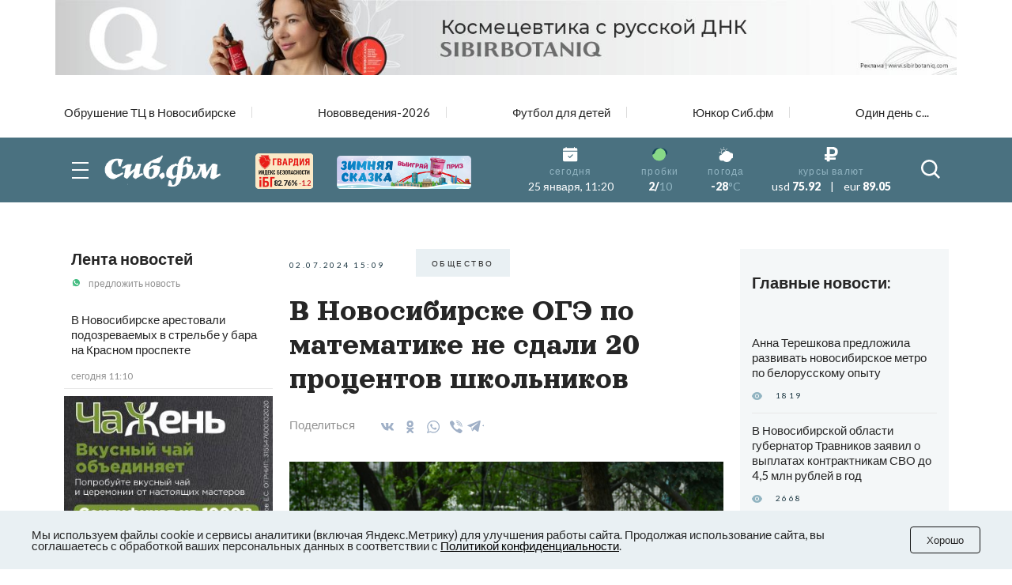

--- FILE ---
content_type: image/svg+xml
request_url: https://sib.fm/last/img/header/calendar.svg
body_size: 261
content:
<svg width="20" height="20" fill="none" xmlns="http://www.w3.org/2000/svg"><path d="M5 .625a.625.625 0 00-1.25 0v.625H2.5A2.5 2.5 0 000 3.75V5h20V3.75a2.5 2.5 0 00-2.5-2.5h-1.25V.625a.625.625 0 10-1.25 0v.625H5V.625zM20 17.5V6.25H0V17.5A2.5 2.5 0 002.5 20h15a2.5 2.5 0 002.5-2.5zm-6.432-6.432l-3.75 3.75a.625.625 0 01-.886 0l-1.875-1.875a.626.626 0 01.885-.886l1.433 1.434 3.307-3.309a.626.626 0 11.886.886z" fill="#fff"/></svg>

--- FILE ---
content_type: image/svg+xml
request_url: https://sib.fm/last/img/header/weather.svg
body_size: 705
content:
<svg width="26" height="25" fill="none" xmlns="http://www.w3.org/2000/svg"><path d="M9.513.038H8.71v2.964h.802V.038zM2.862 2.793l2.096 2.096.566-.567-2.096-2.096-.566.567zm9.838 1.53l.566.566 2.096-2.096-.566-.566-2.097 2.096zM3.637 8.478H.673v.8h2.964v-.8z" fill="#fff"/><path d="M25.379 13.133a3.536 3.536 0 00-3.532-3.532c-.223 0-.45.023-.676.068a9.033 9.033 0 00-7.791-3.23 4.922 4.922 0 00-4.268-2.48A4.928 4.928 0 004.19 8.826h-.003l.001.025-.001.032h.003a4.915 4.915 0 001.484 3.462c-.033.09-.07.175-.1.265a4.962 4.962 0 00-4.721 4.95 4.961 4.961 0 004.955 4.956c.728 0 1.45-.162 2.105-.47a9.012 9.012 0 006.278 2.522 9.07 9.07 0 008.51-5.901 2.44 2.44 0 002.678-2.423c0-.5-.157-.983-.445-1.393.29-.524.444-1.113.444-1.718zM4.989 8.851a4.127 4.127 0 014.122-4.092 4.12 4.12 0 013.406 1.803 9.165 9.165 0 00-6.5 4.978A4.105 4.105 0 014.99 8.85z" fill="#fff"/></svg>